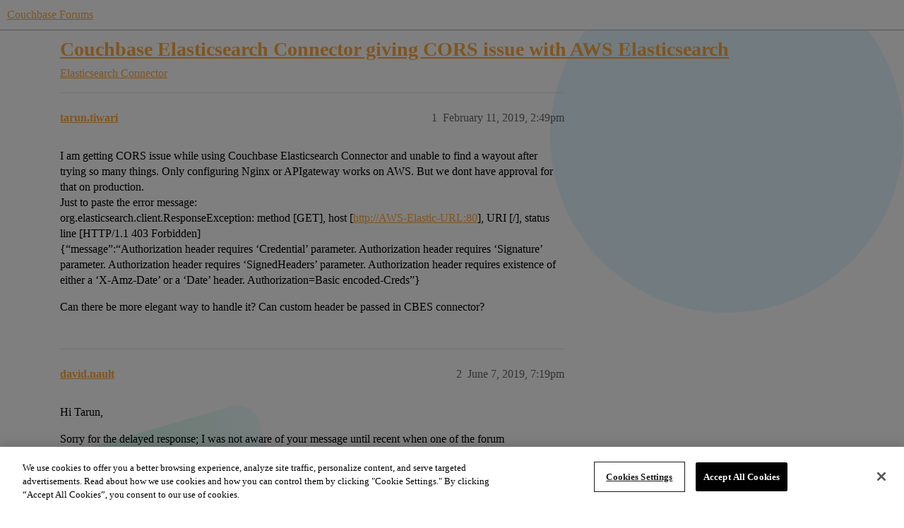

--- FILE ---
content_type: text/html; charset=utf-8
request_url: https://www.couchbase.com/forums/t/couchbase-elasticsearch-connector-giving-cors-issue-with-aws-elasticsearch/20062
body_size: 4853
content:
<!DOCTYPE html>
<html lang="en">
  <head>
    <meta charset="utf-8">
    <title>Couchbase Elasticsearch Connector giving CORS issue with AWS Elasticsearch - Elasticsearch Connector - Couchbase Forums</title>
    <meta name="description" content="I am getting CORS issue while using Couchbase Elasticsearch Connector and unable to find a wayout after trying so many things. Only configuring Nginx or APIgateway works on AWS. But we dont have approval for that on prod&amp;hellip;">
    <meta name="generator" content="Discourse 2026.1.0-latest - https://github.com/discourse/discourse version f8f53ac5e8e4348ae308fcddc078766463d5e5f3">
<link rel="icon" type="image/png" href="https://global.discourse-cdn.com/couchbase/optimized/2X/5/5c3358874946bfe880e9bf3ffda96c2bc67451a6_2_32x32.png">
<link rel="apple-touch-icon" type="image/png" href="https://global.discourse-cdn.com/couchbase/optimized/2X/b/b979c51a7b008edb40f4aaf42a8b8946bc100805_2_180x180.png">
<meta name="theme-color" media="all" content="#ffffff">

<meta name="color-scheme" content="light">

<meta name="viewport" content="width=device-width, initial-scale=1.0, minimum-scale=1.0, viewport-fit=cover">
<meta name="discourse-base-uri" content="/forums">
<link rel="canonical" href="https://www.couchbase.com/forums/t/couchbase-elasticsearch-connector-giving-cors-issue-with-aws-elasticsearch/20062" />


<link rel="search" type="application/opensearchdescription+xml" href="https://www.couchbase.com/forums/opensearch.xml" title="Couchbase Forums Search">

    
    <link href="https://sea2.discourse-cdn.com/couchbase/forums/stylesheets/color_definitions_couchbase-peach_9_5_1f0d249593fb93933422acc5aebabb4255ca9e26.css?__ws=www.couchbase.com" media="all" rel="stylesheet" class="light-scheme" data-scheme-id="9"/>

<link href="https://sea2.discourse-cdn.com/couchbase/forums/stylesheets/common_a002a4f35323235e27390dc06e5ee78ec81ead32.css?__ws=www.couchbase.com" media="all" rel="stylesheet" data-target="common"  />

  <link href="https://sea2.discourse-cdn.com/couchbase/forums/stylesheets/mobile_a002a4f35323235e27390dc06e5ee78ec81ead32.css?__ws=www.couchbase.com" media="(max-width: 39.99999rem)" rel="stylesheet" data-target="mobile"  />
  <link href="https://sea2.discourse-cdn.com/couchbase/forums/stylesheets/desktop_a002a4f35323235e27390dc06e5ee78ec81ead32.css?__ws=www.couchbase.com" media="(min-width: 40rem)" rel="stylesheet" data-target="desktop"  />



    <link href="https://sea2.discourse-cdn.com/couchbase/forums/stylesheets/checklist_a002a4f35323235e27390dc06e5ee78ec81ead32.css?__ws=www.couchbase.com" media="all" rel="stylesheet" data-target="checklist"  />
    <link href="https://sea2.discourse-cdn.com/couchbase/forums/stylesheets/discourse-ai_a002a4f35323235e27390dc06e5ee78ec81ead32.css?__ws=www.couchbase.com" media="all" rel="stylesheet" data-target="discourse-ai"  />
    <link href="https://sea2.discourse-cdn.com/couchbase/forums/stylesheets/discourse-akismet_a002a4f35323235e27390dc06e5ee78ec81ead32.css?__ws=www.couchbase.com" media="all" rel="stylesheet" data-target="discourse-akismet"  />
    <link href="https://sea2.discourse-cdn.com/couchbase/forums/stylesheets/discourse-algolia_a002a4f35323235e27390dc06e5ee78ec81ead32.css?__ws=www.couchbase.com" media="all" rel="stylesheet" data-target="discourse-algolia"  />
    <link href="https://sea2.discourse-cdn.com/couchbase/forums/stylesheets/discourse-cakeday_a002a4f35323235e27390dc06e5ee78ec81ead32.css?__ws=www.couchbase.com" media="all" rel="stylesheet" data-target="discourse-cakeday"  />
    <link href="https://sea2.discourse-cdn.com/couchbase/forums/stylesheets/discourse-data-explorer_a002a4f35323235e27390dc06e5ee78ec81ead32.css?__ws=www.couchbase.com" media="all" rel="stylesheet" data-target="discourse-data-explorer"  />
    <link href="https://sea2.discourse-cdn.com/couchbase/forums/stylesheets/discourse-details_a002a4f35323235e27390dc06e5ee78ec81ead32.css?__ws=www.couchbase.com" media="all" rel="stylesheet" data-target="discourse-details"  />
    <link href="https://sea2.discourse-cdn.com/couchbase/forums/stylesheets/discourse-github_a002a4f35323235e27390dc06e5ee78ec81ead32.css?__ws=www.couchbase.com" media="all" rel="stylesheet" data-target="discourse-github"  />
    <link href="https://sea2.discourse-cdn.com/couchbase/forums/stylesheets/discourse-lazy-videos_a002a4f35323235e27390dc06e5ee78ec81ead32.css?__ws=www.couchbase.com" media="all" rel="stylesheet" data-target="discourse-lazy-videos"  />
    <link href="https://sea2.discourse-cdn.com/couchbase/forums/stylesheets/discourse-local-dates_a002a4f35323235e27390dc06e5ee78ec81ead32.css?__ws=www.couchbase.com" media="all" rel="stylesheet" data-target="discourse-local-dates"  />
    <link href="https://sea2.discourse-cdn.com/couchbase/forums/stylesheets/discourse-narrative-bot_a002a4f35323235e27390dc06e5ee78ec81ead32.css?__ws=www.couchbase.com" media="all" rel="stylesheet" data-target="discourse-narrative-bot"  />
    <link href="https://sea2.discourse-cdn.com/couchbase/forums/stylesheets/discourse-policy_a002a4f35323235e27390dc06e5ee78ec81ead32.css?__ws=www.couchbase.com" media="all" rel="stylesheet" data-target="discourse-policy"  />
    <link href="https://sea2.discourse-cdn.com/couchbase/forums/stylesheets/discourse-presence_a002a4f35323235e27390dc06e5ee78ec81ead32.css?__ws=www.couchbase.com" media="all" rel="stylesheet" data-target="discourse-presence"  />
    <link href="https://sea2.discourse-cdn.com/couchbase/forums/stylesheets/discourse-solved_a002a4f35323235e27390dc06e5ee78ec81ead32.css?__ws=www.couchbase.com" media="all" rel="stylesheet" data-target="discourse-solved"  />
    <link href="https://sea2.discourse-cdn.com/couchbase/forums/stylesheets/discourse-templates_a002a4f35323235e27390dc06e5ee78ec81ead32.css?__ws=www.couchbase.com" media="all" rel="stylesheet" data-target="discourse-templates"  />
    <link href="https://sea2.discourse-cdn.com/couchbase/forums/stylesheets/discourse-topic-voting_a002a4f35323235e27390dc06e5ee78ec81ead32.css?__ws=www.couchbase.com" media="all" rel="stylesheet" data-target="discourse-topic-voting"  />
    <link href="https://sea2.discourse-cdn.com/couchbase/forums/stylesheets/footnote_a002a4f35323235e27390dc06e5ee78ec81ead32.css?__ws=www.couchbase.com" media="all" rel="stylesheet" data-target="footnote"  />
    <link href="https://sea2.discourse-cdn.com/couchbase/forums/stylesheets/hosted-site_a002a4f35323235e27390dc06e5ee78ec81ead32.css?__ws=www.couchbase.com" media="all" rel="stylesheet" data-target="hosted-site"  />
    <link href="https://sea2.discourse-cdn.com/couchbase/forums/stylesheets/poll_a002a4f35323235e27390dc06e5ee78ec81ead32.css?__ws=www.couchbase.com" media="all" rel="stylesheet" data-target="poll"  />
    <link href="https://sea2.discourse-cdn.com/couchbase/forums/stylesheets/spoiler-alert_a002a4f35323235e27390dc06e5ee78ec81ead32.css?__ws=www.couchbase.com" media="all" rel="stylesheet" data-target="spoiler-alert"  />
    <link href="https://sea2.discourse-cdn.com/couchbase/forums/stylesheets/discourse-ai_mobile_a002a4f35323235e27390dc06e5ee78ec81ead32.css?__ws=www.couchbase.com" media="(max-width: 39.99999rem)" rel="stylesheet" data-target="discourse-ai_mobile"  />
    <link href="https://sea2.discourse-cdn.com/couchbase/forums/stylesheets/discourse-solved_mobile_a002a4f35323235e27390dc06e5ee78ec81ead32.css?__ws=www.couchbase.com" media="(max-width: 39.99999rem)" rel="stylesheet" data-target="discourse-solved_mobile"  />
    <link href="https://sea2.discourse-cdn.com/couchbase/forums/stylesheets/discourse-topic-voting_mobile_a002a4f35323235e27390dc06e5ee78ec81ead32.css?__ws=www.couchbase.com" media="(max-width: 39.99999rem)" rel="stylesheet" data-target="discourse-topic-voting_mobile"  />
    <link href="https://sea2.discourse-cdn.com/couchbase/forums/stylesheets/discourse-ai_desktop_a002a4f35323235e27390dc06e5ee78ec81ead32.css?__ws=www.couchbase.com" media="(min-width: 40rem)" rel="stylesheet" data-target="discourse-ai_desktop"  />
    <link href="https://sea2.discourse-cdn.com/couchbase/forums/stylesheets/discourse-topic-voting_desktop_a002a4f35323235e27390dc06e5ee78ec81ead32.css?__ws=www.couchbase.com" media="(min-width: 40rem)" rel="stylesheet" data-target="discourse-topic-voting_desktop"  />
    <link href="https://sea2.discourse-cdn.com/couchbase/forums/stylesheets/poll_desktop_a002a4f35323235e27390dc06e5ee78ec81ead32.css?__ws=www.couchbase.com" media="(min-width: 40rem)" rel="stylesheet" data-target="poll_desktop"  />

  <link href="https://sea2.discourse-cdn.com/couchbase/forums/stylesheets/common_theme_12_c52a0051cb409f43c6583a079936a20091a2cfe9.css?__ws=www.couchbase.com" media="all" rel="stylesheet" data-target="common_theme" data-theme-id="12" data-theme-name="discourse clickable topic"/>
<link href="https://sea2.discourse-cdn.com/couchbase/forums/stylesheets/common_theme_10_081debb9097d2ce3e3f94fed3b9eb3f478157a00.css?__ws=www.couchbase.com" media="all" rel="stylesheet" data-target="common_theme" data-theme-id="10" data-theme-name="modern category + group boxes"/>
<link href="https://sea2.discourse-cdn.com/couchbase/forums/stylesheets/common_theme_5_db5dc3852d7164a8c9ce38d9000ad586c782ef80.css?__ws=www.couchbase.com" media="all" rel="stylesheet" data-target="common_theme" data-theme-id="5" data-theme-name="mint"/>
<link href="https://sea2.discourse-cdn.com/couchbase/forums/stylesheets/common_theme_16_645db952432c7a327b13f3691032e64b5cea9d15.css?__ws=www.couchbase.com" media="all" rel="stylesheet" data-target="common_theme" data-theme-id="16" data-theme-name="couchbase 2"/>
<link href="https://sea2.discourse-cdn.com/couchbase/forums/stylesheets/common_theme_4_cd313cc8c0a2bb358bfc4d1a2ba88c67c370611b.css?__ws=www.couchbase.com" media="all" rel="stylesheet" data-target="common_theme" data-theme-id="4" data-theme-name="header alignment fix"/>
    <link href="https://sea2.discourse-cdn.com/couchbase/forums/stylesheets/mobile_theme_10_fdf6eb40f31776df6a10592f47726f44124b9a30.css?__ws=www.couchbase.com" media="(max-width: 39.99999rem)" rel="stylesheet" data-target="mobile_theme" data-theme-id="10" data-theme-name="modern category + group boxes"/>
<link href="https://sea2.discourse-cdn.com/couchbase/forums/stylesheets/mobile_theme_5_e88b75e496236ee9b412cd74d65e392b323c7763.css?__ws=www.couchbase.com" media="(max-width: 39.99999rem)" rel="stylesheet" data-target="mobile_theme" data-theme-id="5" data-theme-name="mint"/>
    <link href="https://sea2.discourse-cdn.com/couchbase/forums/stylesheets/desktop_theme_5_35e98e2787b84b97c22440d802d9b52d79068b05.css?__ws=www.couchbase.com" media="(min-width: 40rem)" rel="stylesheet" data-target="desktop_theme" data-theme-id="5" data-theme-name="mint"/>
<link href="https://sea2.discourse-cdn.com/couchbase/forums/stylesheets/desktop_theme_16_7389a0c931027b5d50e7846c8ece13ec8ce57c9c.css?__ws=www.couchbase.com" media="(min-width: 40rem)" rel="stylesheet" data-target="desktop_theme" data-theme-id="16" data-theme-name="couchbase 2"/>

    <!-- OneTrust Cookies Consent Notice start for couchbase.com -->
<script src="https://cdn.cookielaw.org/scripttemplates/otSDKStub.js" type="text/javascript" charset="UTF-8" data-domain-script="748511ff-10bf-44bf-88b8-36382e5b5fd9" nonce="2ApeuUfk9gtD3Sv5a7unkXo7e"></script>
<script defer="" src="https://sea2.discourse-cdn.com/couchbase/forums/theme-javascripts/2df556397df68459021c8c7a3df544d74b5bfb1b.js?__ws=www.couchbase.com" data-theme-id="17" nonce="2ApeuUfk9gtD3Sv5a7unkXo7e"></script>
<!-- OneTrust Cookies Consent Notice end for couchbase.com -->
    
        <link rel="alternate nofollow" type="application/rss+xml" title="RSS feed of &#39;Couchbase Elasticsearch Connector giving CORS issue with AWS Elasticsearch&#39;" href="https://www.couchbase.com/forums/t/couchbase-elasticsearch-connector-giving-cors-issue-with-aws-elasticsearch/20062.rss" />
    <meta property="og:site_name" content="Couchbase Forums" />
<meta property="og:type" content="website" />
<meta name="twitter:card" content="summary" />
<meta name="twitter:image" content="https://global.discourse-cdn.com/couchbase/original/2X/0/01f9ae109c030e7bf64d0812eaa8a3b08cf5ce60.png" />
<meta property="og:image" content="https://global.discourse-cdn.com/couchbase/original/2X/3/3d0d79fb182d067253be4666da0e1ec321b9536b.svg" />
<meta property="og:url" content="https://www.couchbase.com/forums/t/couchbase-elasticsearch-connector-giving-cors-issue-with-aws-elasticsearch/20062" />
<meta name="twitter:url" content="https://www.couchbase.com/forums/t/couchbase-elasticsearch-connector-giving-cors-issue-with-aws-elasticsearch/20062" />
<meta property="og:title" content="Couchbase Elasticsearch Connector giving CORS issue with AWS Elasticsearch" />
<meta name="twitter:title" content="Couchbase Elasticsearch Connector giving CORS issue with AWS Elasticsearch" />
<meta property="og:description" content="I am getting CORS issue while using Couchbase Elasticsearch Connector and unable to find a wayout after trying so many things. Only configuring Nginx or APIgateway works on AWS. But we dont have approval for that on production.  Just to paste the error message:  org.elasticsearch.client.ResponseException: method [GET], host [http://AWS-Elastic-URL:80], URI [/], status line [HTTP/1.1 403 Forbidden]  {“message”:“Authorization header requires ‘Credential’ parameter. Authorization header requires ‘S..." />
<meta name="twitter:description" content="I am getting CORS issue while using Couchbase Elasticsearch Connector and unable to find a wayout after trying so many things. Only configuring Nginx or APIgateway works on AWS. But we dont have approval for that on production.  Just to paste the error message:  org.elasticsearch.client.ResponseException: method [GET], host [http://AWS-Elastic-URL:80], URI [/], status line [HTTP/1.1 403 Forbidden]  {“message”:“Authorization header requires ‘Credential’ parameter. Authorization header requires ‘S..." />
<meta property="og:article:section" content="Elasticsearch Connector" />
<meta property="og:article:section:color" content="0088CC" />
<meta property="article:published_time" content="2019-02-11T14:49:02+00:00" />
<meta property="og:ignore_canonical" content="true" />


    <script type="application/ld+json">{"@context":"http://schema.org","@type":"QAPage","name":"Couchbase Elasticsearch Connector giving CORS issue with AWS Elasticsearch","mainEntity":{"@type":"Question","name":"Couchbase Elasticsearch Connector giving CORS issue with AWS Elasticsearch","text":"I am getting CORS issue while using Couchbase Elasticsearch Connector and unable to find a wayout after trying so many things. Only configuring Nginx or APIgateway works on AWS. But we dont have approval for that on production.\n\nJust to paste the error message:\n\norg.elasticsearch.client.ResponseExce&hellip;","upvoteCount":0,"answerCount":0,"datePublished":"2019-02-11T14:49:02.761Z","author":{"@type":"Person","name":"tarun.tiwari","url":"https://www.couchbase.com/forums/u/tarun.tiwari"}}}</script>
  </head>
  <body class="crawler ">
    
    <header>
  <a href="/forums/">Couchbase Forums</a>
</header>

    <div id="main-outlet" class="wrap" role="main">
        <div id="topic-title">
    <h1>
      <a href="/forums/t/couchbase-elasticsearch-connector-giving-cors-issue-with-aws-elasticsearch/20062">Couchbase Elasticsearch Connector giving CORS issue with AWS Elasticsearch</a>
    </h1>

      <div class="topic-category" itemscope itemtype="http://schema.org/BreadcrumbList">
          <span itemprop="itemListElement" itemscope itemtype="http://schema.org/ListItem">
            <a href="/forums/c/elasticsearch-connector/36" class="badge-wrapper bullet" itemprop="item">
              <span class='badge-category-bg' style='background-color: #0088CC'></span>
              <span class='badge-category clear-badge'>
                <span class='category-name' itemprop='name'>Elasticsearch Connector</span>
              </span>
            </a>
            <meta itemprop="position" content="1" />
          </span>
      </div>

  </div>

  

    <div itemscope itemtype='http://schema.org/DiscussionForumPosting'>
      <meta itemprop='headline' content='Couchbase Elasticsearch Connector giving CORS issue with AWS Elasticsearch'>
      <link itemprop='url' href='https://www.couchbase.com/forums/t/couchbase-elasticsearch-connector-giving-cors-issue-with-aws-elasticsearch/20062'>
      <meta itemprop='datePublished' content='2019-02-11T14:49:02Z'>
        <meta itemprop='articleSection' content='Elasticsearch Connector'>
      <meta itemprop='keywords' content=''>
      <div itemprop='publisher' itemscope itemtype="http://schema.org/Organization">
        <meta itemprop='name' content='Couchbase Forums'>
          <div itemprop='logo' itemscope itemtype="http://schema.org/ImageObject">
            <meta itemprop='url' content='https://global.discourse-cdn.com/couchbase/original/2X/0/01f9ae109c030e7bf64d0812eaa8a3b08cf5ce60.png'>
          </div>
      </div>


          <div id='post_1'  class='topic-body crawler-post'>
            <div class='crawler-post-meta'>
              <span class="creator" itemprop="author" itemscope itemtype="http://schema.org/Person">
                <a itemprop="url" rel='nofollow' href='https://www.couchbase.com/forums/u/tarun.tiwari'><span itemprop='name'>tarun.tiwari</span></a>
                
              </span>

                <link itemprop="mainEntityOfPage" href="https://www.couchbase.com/forums/t/couchbase-elasticsearch-connector-giving-cors-issue-with-aws-elasticsearch/20062">


              <span class="crawler-post-infos">
                  <time  datetime='2019-02-11T14:49:02Z' class='post-time'>
                    February 11, 2019,  2:49pm
                  </time>
                  <meta itemprop='dateModified' content='2019-06-07T14:31:19Z'>
              <span itemprop='position'>1</span>
              </span>
            </div>
            <div class='post' itemprop='text'>
              <p>I am getting CORS issue while using Couchbase Elasticsearch Connector and unable to find a wayout after trying so many things. Only configuring Nginx or APIgateway works on AWS. But we dont have approval for that on production.<br>
Just to paste the error message:<br>
org.elasticsearch.client.ResponseException: method [GET], host [<a href="http://AWS-Elastic-URL:80" rel="nofollow noopener">http://AWS-Elastic-URL:80</a>], URI [/], status line [HTTP/1.1 403 Forbidden]<br>
{“message”:“Authorization header requires ‘Credential’ parameter. Authorization header requires ‘Signature’ parameter. Authorization header requires ‘SignedHeaders’ parameter. Authorization header requires existence of either a ‘X-Amz-Date’ or a ‘Date’ header. Authorization=Basic encoded-Creds”}</p>
<p>Can there be more elegant way to handle it?  Can custom header be passed in CBES connector?</p>
            </div>

            <div itemprop="interactionStatistic" itemscope itemtype="http://schema.org/InteractionCounter">
              <meta itemprop="interactionType" content="http://schema.org/LikeAction"/>
              <meta itemprop="userInteractionCount" content="0" />
              <span class='post-likes'></span>
            </div>


            
          </div>
          <div id='post_2' itemprop='comment' itemscope itemtype='http://schema.org/Comment' class='topic-body crawler-post'>
            <div class='crawler-post-meta'>
              <span class="creator" itemprop="author" itemscope itemtype="http://schema.org/Person">
                <a itemprop="url" rel='nofollow' href='https://www.couchbase.com/forums/u/david.nault'><span itemprop='name'>david.nault</span></a>
                
              </span>



              <span class="crawler-post-infos">
                  <time itemprop='datePublished' datetime='2019-06-07T19:19:26Z' class='post-time'>
                    June 7, 2019,  7:19pm
                  </time>
                  <meta itemprop='dateModified' content='2019-06-07T19:19:26Z'>
              <span itemprop='position'>2</span>
              </span>
            </div>
            <div class='post' itemprop='text'>
              <p>Hi Tarun,</p>
<p>Sorry for the delayed response; I was not aware of your message until recent when one of the forum administrators tagged it as being about Elasticsearch.</p>
<p>As of June 2019 the latest version of the Couchbase Elasticsearch Connector  is 4.0.2. This version does not support Amazon’s Elasticsearch Service.</p>
<p>I filed <a href="https://issues.couchbase.com/browse/CBES-129" rel="nofollow noopener">CBES-129 (Support direct connections to Amazon Elasticsearch Service)</a> to track this as a feature request.</p>
<p>Thanks,<br>
David</p>
            </div>

            <div itemprop="interactionStatistic" itemscope itemtype="http://schema.org/InteractionCounter">
              <meta itemprop="interactionType" content="http://schema.org/LikeAction"/>
              <meta itemprop="userInteractionCount" content="0" />
              <span class='post-likes'></span>
            </div>


            
          </div>
    </div>


    <div id="related-topics" class="more-topics__list " role="complementary" aria-labelledby="related-topics-title">
  <h3 id="related-topics-title" class="more-topics__list-title">
    Related topics
  </h3>
  <div class="topic-list-container" itemscope itemtype='http://schema.org/ItemList'>
    <meta itemprop='itemListOrder' content='http://schema.org/ItemListOrderDescending'>
    <table class='topic-list'>
      <thead>
        <tr>
          <th>Topic</th>
          <th></th>
          <th class="replies">Replies</th>
          <th class="views">Views</th>
          <th>Activity</th>
        </tr>
      </thead>
      <tbody>
          <tr class="topic-list-item" id="topic-list-item-19828">
            <td class="main-link" itemprop='itemListElement' itemscope itemtype='http://schema.org/ListItem'>
              <meta itemprop='position' content='1'>
              <span class="link-top-line">
                <a itemprop='url' href='https://www.couchbase.com/forums/t/elasticsearch-connector-config-for-https-service-endpoints/19828' class='title raw-link raw-topic-link'>Elasticsearch connector config for https service endpoints</a>
              </span>
              <div class="link-bottom-line">
                  <a href='/forums/c/elasticsearch-connector/36' class='badge-wrapper bullet'>
                    <span class='badge-category-bg' style='background-color: #0088CC'></span>
                    <span class='badge-category clear-badge'>
                      <span class='category-name'>Elasticsearch Connector</span>
                    </span>
                  </a>
                  <div class="discourse-tags">
                      <a href='https://www.couchbase.com/forums/tag/connector' class='discourse-tag'>connector</a>
                      
                  </div>
              </div>
            </td>
            <td class="replies">
              <span class='posts' title='posts'>4</span>
            </td>
            <td class="views">
              <span class='views' title='views'>1896</span>
            </td>
            <td>
              January 23, 2019
            </td>
          </tr>
          <tr class="topic-list-item" id="topic-list-item-28379">
            <td class="main-link" itemprop='itemListElement' itemscope itemtype='http://schema.org/ListItem'>
              <meta itemprop='position' content='2'>
              <span class="link-top-line">
                <a itemprop='url' href='https://www.couchbase.com/forums/t/using-amazon-elasticsearch-service-in-couchbase/28379' class='title raw-link raw-topic-link'>Using Amazon Elasticsearch Service in Couchbase</a>
              </span>
              <div class="link-bottom-line">
                  <a href='/forums/c/couchbase-server/15' class='badge-wrapper bullet'>
                    <span class='badge-category-bg' style='background-color: #EC1E2C'></span>
                    <span class='badge-category clear-badge'>
                      <span class='category-name'>Couchbase Server</span>
                    </span>
                  </a>
                  <div class="discourse-tags">
                  </div>
              </div>
            </td>
            <td class="replies">
              <span class='posts' title='posts'>1</span>
            </td>
            <td class="views">
              <span class='views' title='views'>538</span>
            </td>
            <td>
              November 19, 2020
            </td>
          </tr>
          <tr class="topic-list-item" id="topic-list-item-25593">
            <td class="main-link" itemprop='itemListElement' itemscope itemtype='http://schema.org/ListItem'>
              <meta itemprop='position' content='3'>
              <span class="link-top-line">
                <a itemprop='url' href='https://www.couchbase.com/forums/t/failed-to-open-bucket-couchbase-elasticsearch-connector/25593' class='title raw-link raw-topic-link'>Failed to open bucket - couchbase elasticsearch connector</a>
              </span>
              <div class="link-bottom-line">
                  <a href='/forums/c/elasticsearch-connector/36' class='badge-wrapper bullet'>
                    <span class='badge-category-bg' style='background-color: #0088CC'></span>
                    <span class='badge-category clear-badge'>
                      <span class='category-name'>Elasticsearch Connector</span>
                    </span>
                  </a>
                  <div class="discourse-tags">
                  </div>
              </div>
            </td>
            <td class="replies">
              <span class='posts' title='posts'>6</span>
            </td>
            <td class="views">
              <span class='views' title='views'>1790</span>
            </td>
            <td>
              April 15, 2020
            </td>
          </tr>
          <tr class="topic-list-item" id="topic-list-item-8663">
            <td class="main-link" itemprop='itemListElement' itemscope itemtype='http://schema.org/ListItem'>
              <meta itemprop='position' content='4'>
              <span class="link-top-line">
                <a itemprop='url' href='https://www.couchbase.com/forums/t/cors-issue-with-couchbase-pouchdb-and-couch-sync-gateway/8663' class='title raw-link raw-topic-link'>CORS issue with CouchBase, PouchDB and Couch Sync Gateway</a>
              </span>
              <div class="link-bottom-line">
                  <a href='/forums/c/couchbase-server/15' class='badge-wrapper bullet'>
                    <span class='badge-category-bg' style='background-color: #EC1E2C'></span>
                    <span class='badge-category clear-badge'>
                      <span class='category-name'>Couchbase Server</span>
                    </span>
                  </a>
                  <div class="discourse-tags">
                  </div>
              </div>
            </td>
            <td class="replies">
              <span class='posts' title='posts'>0</span>
            </td>
            <td class="views">
              <span class='views' title='views'>1976</span>
            </td>
            <td>
              June 10, 2016
            </td>
          </tr>
          <tr class="topic-list-item" id="topic-list-item-8583">
            <td class="main-link" itemprop='itemListElement' itemscope itemtype='http://schema.org/ListItem'>
              <meta itemprop='position' content='5'>
              <span class="link-top-line">
                <a itemprop='url' href='https://www.couchbase.com/forums/t/unable-to-add-cors-authorization-to-couchbase-server/8583' class='title raw-link raw-topic-link'>Unable to add CORS authorization to Couchbase Server</a>
              </span>
              <div class="link-bottom-line">
                  <a href='/forums/c/couchbase-server/15' class='badge-wrapper bullet'>
                    <span class='badge-category-bg' style='background-color: #EC1E2C'></span>
                    <span class='badge-category clear-badge'>
                      <span class='category-name'>Couchbase Server</span>
                    </span>
                  </a>
                  <div class="discourse-tags">
                      <a href='https://www.couchbase.com/forums/tag/query' class='discourse-tag'>query</a>
                      ,&nbsp;
                      <a href='https://www.couchbase.com/forums/tag/connections' class='discourse-tag'>connections</a>
                      ,&nbsp;
                      <a href='https://www.couchbase.com/forums/tag/n1ql' class='discourse-tag'>n1ql</a>
                      
                  </div>
              </div>
            </td>
            <td class="replies">
              <span class='posts' title='posts'>0</span>
            </td>
            <td class="views">
              <span class='views' title='views'>2228</span>
            </td>
            <td>
              June 6, 2016
            </td>
          </tr>
      </tbody>
    </table>
  </div>
</div>





    </div>
    <footer class="container wrap">
  <nav class='crawler-nav'>
    <ul>
      <li itemscope itemtype='http://schema.org/SiteNavigationElement'>
        <span itemprop='name'>
          <a href='/forums/' itemprop="url">Home </a>
        </span>
      </li>
      <li itemscope itemtype='http://schema.org/SiteNavigationElement'>
        <span itemprop='name'>
          <a href='/forums/categories' itemprop="url">Categories </a>
        </span>
      </li>
      <li itemscope itemtype='http://schema.org/SiteNavigationElement'>
        <span itemprop='name'>
          <a href='/forums/guidelines' itemprop="url">Guidelines </a>
        </span>
      </li>
        <li itemscope itemtype='http://schema.org/SiteNavigationElement'>
          <span itemprop='name'>
            <a href='https://www.couchbase.com/terms-of-use/' itemprop="url">Terms of Service </a>
          </span>
        </li>
        <li itemscope itemtype='http://schema.org/SiteNavigationElement'>
          <span itemprop='name'>
            <a href='https://www.couchbase.com/privacy-policy/' itemprop="url">Privacy Policy </a>
          </span>
        </li>
    </ul>
  </nav>
  <p class='powered-by-link'>Powered by <a href="https://www.discourse.org">Discourse</a>, best viewed with JavaScript enabled</p>
</footer>

    
    <!-- EXPORTED TAGS --> 




<!-- Tags for Couchbase oneTag --> 
 
<!-- One Tag Conditional Container: Couchbase (6792) | Couchbase oneTag (5045) -->

<script defer="" src="https://sea2.discourse-cdn.com/couchbase/forums/theme-javascripts/765d3fc3b37993abe7dd787de7e1456451838c49.js?__ws=www.couchbase.com" data-theme-id="16" nonce="2ApeuUfk9gtD3Sv5a7unkXo7e"></script>
  </body>
  
</html>


--- FILE ---
content_type: text/css
request_url: https://sea2.discourse-cdn.com/couchbase/forums/stylesheets/discourse-cakeday_a002a4f35323235e27390dc06e5ee78ec81ead32.css?__ws=www.couchbase.com
body_size: 76
content:
.cakeday{--cakeday-header-spacing: 2rem}.cakeday .cakeday-months{display:inline-flex;flex-wrap:wrap;align-items:center;gap:0 .75em;margin:.7rem 0 var(--cakeday-header-spacing)}.cakeday .cakeday-months .cakeday-header{margin:0}.cakeday .cakeday-months .select-kit.combo-box .select-kit-header{font-weight:bold;font-size:var(--font-up-1);margin:0}.cakeday .cakeday-header{margin:var(--cakeday-header-spacing) 0 var(--cakeday-header-spacing)}.cakeday ul.user-info-list{display:grid;grid-template-columns:repeat(auto-fit, minmax(15em, 1fr));gap:2em;list-style-type:none;margin:0}.cakeday ul.user-info-list .details{color:var(--primary-medium)}.cakeday ul.user-info-list .user-info-empty-message{color:var(--primary-high);padding-bottom:2em}.cakeday ul.user-info-list .user-info-empty-message p{margin:0}.emoji-images{display:inline-block}
/*# sourceMappingURL=discourse-cakeday_a002a4f35323235e27390dc06e5ee78ec81ead32.css.map?__ws=www.couchbase.com */


--- FILE ---
content_type: text/css
request_url: https://sea2.discourse-cdn.com/couchbase/forums/stylesheets/common_theme_10_081debb9097d2ce3e3f94fed3b9eb3f478157a00.css?__ws=www.couchbase.com
body_size: 1277
content:
.custom-category-header{margin:1em auto;display:inline-block;font-size:3em;border-bottom:2px solid var(--primary)}.category-boxes{justify-content:center}.category .muted,.navigation-categories .muted{opacity:25%}.category .muted:hover,.navigation-categories .muted:hover{opacity:100%}.custom-category-boxes-container{width:100%;display:flex;flex-direction:column;justify-content:center}@media(min-width: 40rem){.custom-category-boxes-container{margin-top:var(--space-8)}}.custom-category-boxes-container:empty{display:none}.category .custom-category-boxes{display:flex;flex-direction:row;margin:0 0 32px 0;width:100%;flex-wrap:wrap}.category .custom-category-boxes .category-box{width:30%;margin-right:1em;margin-bottom:1em;flex-grow:1}.category-list:not(.theme-setting,.setting) .column,.navigation-categories .list-container .full-width #list-area .contents .column,.categories-list .list-container .full-width #header-list-area .contents .column{margin-top:2em}.category-list:not(.theme-setting,.setting) .category-boxes,.category-list:not(.theme-setting,.setting) .category-boxes-with-topics,.category-list:not(.theme-setting,.setting) .category-list.subcategory-list,.category-list:not(.theme-setting,.setting) .column.categories,.category-list:not(.theme-setting,.setting) .category-list,.category-list:not(.theme-setting,.setting) .muted-categories,.navigation-categories .list-container .full-width #list-area .contents .category-boxes,.navigation-categories .list-container .full-width #list-area .contents .category-boxes-with-topics,.navigation-categories .list-container .full-width #list-area .contents .category-list.subcategory-list,.navigation-categories .list-container .full-width #list-area .contents .column.categories,.navigation-categories .list-container .full-width #list-area .contents .category-list,.navigation-categories .list-container .full-width #list-area .contents .muted-categories,.categories-list .list-container .full-width #header-list-area .contents .category-boxes,.categories-list .list-container .full-width #header-list-area .contents .category-boxes-with-topics,.categories-list .list-container .full-width #header-list-area .contents .category-list.subcategory-list,.categories-list .list-container .full-width #header-list-area .contents .column.categories,.categories-list .list-container .full-width #header-list-area .contents .category-list,.categories-list .list-container .full-width #header-list-area .contents .muted-categories{display:none;visibility:hidden}.category-title-contents{padding:87px 0}.category-title-contents [class*="d-icon-category.restricted"],.category-title-contents .d-icon-lock{display:none}.groups-boxes{display:grid;gap:18px;grid-auto-flow:row;grid-template-columns:1fr 1fr}.groups-boxes .group-box{background-color:var(--secondary);border:0 !important;border-radius:12px;color:var(--primary);padding:0;box-shadow:0 24px 40px rgba(0,0,0,.07),0 10.8529px 24.1177px rgba(0,0,0,.0456112),0 4.50776px 10.0172px rgba(0,0,0,.035),0 1.63037px 3.62304px rgba(0,0,0,.0243888)}.groups-boxes .group-box .group-avatar-flair{grid-area:group-image}.groups-boxes .group-box .group-avatar-flair .avatar-flair{background-size:64px;height:64px;margin:0 0;width:64px}.groups-boxes .group-box .group-box-inner{display:inline-grid;gap:1em;grid-auto-flow:row;grid-template-rows:1fr 0fr}.groups-boxes .group-box .group-box-inner .group-description{color:var(--primary-very-high)}.groups-boxes .group-box .group-box-inner .group-info-wrapper{align-items:center;gap:1em}.groups-boxes .group-box .group-box-inner .group-info-wrapper .group-info{margin-bottom:unset;padding-right:1em;width:unset}.groups-boxes .group-box .group-box-inner .group-info-wrapper .group-info span{color:var(--primary);font-size:1.125em;font-weight:600;letter-spacing:.03em;flex-shrink:1;overflow:hidden;text-overflow:ellipsis;white-space:nowrap}.groups-boxes .group-box .group-box-inner .group-info-wrapper .group-info .group-user-count{color:var(--primary-high);flex-shrink:0;font-size:.875em;padding-top:2px}.groups-boxes .group-box .group-membership{color:var(--primary-high);padding-top:0}.groups-boxes .group-box .group-membership .is-group-member{color:var(--success)}.custom-category-boxes:not(.above-discovery-categories-outlet){display:grid;grid-auto-flow:row;grid-gap:32px;grid-template-columns:1fr 1fr;grid-template-rows:1fr;width:100%}.custom-category-boxes:not(.above-discovery-categories-outlet) .category-box{display:flex;flex-grow:1;background-color:var(--secondary);border-left-width:0;border-radius:12px;margin:0 0;max-height:160px;overflow:hidden;transition:all ease-out .2s;width:initial;box-shadow:0 24px 40px rgba(0,0,0,.07),0 10.8529px 24.1177px rgba(0,0,0,.0456112),0 4.50776px 10.0172px rgba(0,0,0,.035),0 1.63037px 3.62304px rgba(0,0,0,.0243888)}.custom-category-boxes:not(.above-discovery-categories-outlet) .category-box:hover{background-color:var(--secondary-very-high)}.custom-category-boxes:not(.above-discovery-categories-outlet) .category-box.muted .category-details{grid-column:2}.custom-category-boxes:not(.above-discovery-categories-outlet) .category-box .category-box-inner{border:0;display:grid;grid-auto-flow:column;grid-template-columns:0fr 1fr 0fr;column-gap:48px;padding:0}.custom-category-boxes:not(.above-discovery-categories-outlet) .category-box .category-box-inner .category-logo{align-self:center;display:inline-block;width:100px;height:100px;margin:0}.custom-category-boxes:not(.above-discovery-categories-outlet) .category-box .category-box-inner .category-logo img{height:100%;width:100%}.custom-category-boxes:not(.above-discovery-categories-outlet) .category-box .category-box-inner .category-logo .category-abbreviation{display:none}.custom-category-boxes:not(.above-discovery-categories-outlet) .category-box .category-box-inner .category-logo.no-logo-present{display:flex;justify-content:center;align-items:center;width:100px;height:100%;min-height:100px}.custom-category-boxes:not(.above-discovery-categories-outlet) .category-box .category-box-inner .category-logo.no-logo-present .category-abbreviation{display:block;color:#fff;font-weight:bold;font-size:2em}.custom-category-boxes:not(.above-discovery-categories-outlet) .category-box .category-box-inner .category-details{align-self:center}.custom-category-boxes:not(.above-discovery-categories-outlet) h3{align-items:baseline;color:var(--primary);display:inline-flex;font-size:1.125em;font-weight:600;letter-spacing:.03em;line-height:140%;margin-top:0;margin-bottom:0;text-align:left}.rtl .custom-category-boxes:not(.above-discovery-categories-outlet) h3{text-align:right}.custom-category-boxes:not(.above-discovery-categories-outlet) h3 .d-icon{color:var(--primary-very-high);font-size:16px;height:16px !important;margin-inline-end:4px !important;width:16px !important}.custom-category-boxes:not(.above-discovery-categories-outlet) .category-box-heading{margin-bottom:8px}.custom-category-boxes:not(.above-discovery-categories-outlet) .description{color:var(--primary-high);font-size:1em;font-weight:400;line-height:140%;letter-spacing:.03em;margin-bottom:0;max-height:3em;text-align:left}.rtl .custom-category-boxes:not(.above-discovery-categories-outlet) .description{text-align:right}.custom-category-boxes:not(.above-discovery-categories-outlet) .description p{margin:0;display:-webkit-box;-webkit-line-clamp:2;-webkit-box-orient:vertical;overflow:hidden}.custom-category-boxes:not(.above-discovery-categories-outlet) .subcategory{display:none}.custom-category-boxes:not(.above-discovery-categories-outlet) .subcategories{display:none}.custom-category-boxes:not(.above-discovery-categories-outlet) .subcategories .subcategory .subcategory-image-placeholder{margin-right:0}#header-list-area .custom-category-boxes{grid-template-columns:1fr 1fr 1fr;margin-top:32px}#header-list-area .custom-category-boxes .category-box-inner{column-gap:24px}#header-list-area .custom-category-boxes .category-box-inner .category-logo{height:80px;width:80px}#header-list-area .custom-category-boxes .category-box-heading{margin-bottom:4px}#header-list-area .custom-category-boxes h3{font-size:1em}#header-list-area .custom-category-boxes .description{display:none}#header-list-area .custom-category-boxes-container+.category-boxes{display:none}@media(max-width: 1250px){body.category .custom-category-boxes,#header-list-area .custom-category-boxes{grid-template-columns:1fr 1fr}}@media(max-width: 960px){.custom-category-boxes{grid-template-columns:1fr}}@media(max-width: 800px){body.category .custom-category-boxes,body.navigation-categories .custom-category-boxes{grid-template-columns:1fr}#header-list-area .custom-category-boxes{grid-template-columns:1fr}}
/*# sourceMappingURL=common_theme_10_081debb9097d2ce3e3f94fed3b9eb3f478157a00.css.map?__ws=www.couchbase.com */


--- FILE ---
content_type: text/css
request_url: https://sea2.discourse-cdn.com/couchbase/forums/stylesheets/mobile_theme_10_fdf6eb40f31776df6a10592f47726f44124b9a30.css?__ws=www.couchbase.com
body_size: 80
content:
.custom-category-header{margin-bottom:1em;font-size:2em;border-bottom:2px solid var(--primary);text-align:center}.category-logo:not(.no-logo-present)+.category-details{max-height:132px;height:calc(132px - 1em);padding:.5em !important}.custom-category-boxes{grid-gap:1em !important}.custom-category-boxes .category-box .category-box-inner{column-gap:1em !important}.custom-category-boxes .category-box .category-box-inner .category-logo.no-logo-present{height:100% !important}.custom-category-boxes .description{max-height:unset !important}.custom-category-boxes .category-box .category-box-inner .category-details{padding:1em}.groups-header{margin:1em 0 0 0}.groups-header-filters-name{display:none !important}.groups-boxes{grid-template-columns:1fr !important}.category-box{position:relative}.parent-box-link::before{content:"";position:absolute;z-index:0;top:0;left:0;right:0;bottom:0}
/*# sourceMappingURL=mobile_theme_10_fdf6eb40f31776df6a10592f47726f44124b9a30.css.map?__ws=www.couchbase.com */
